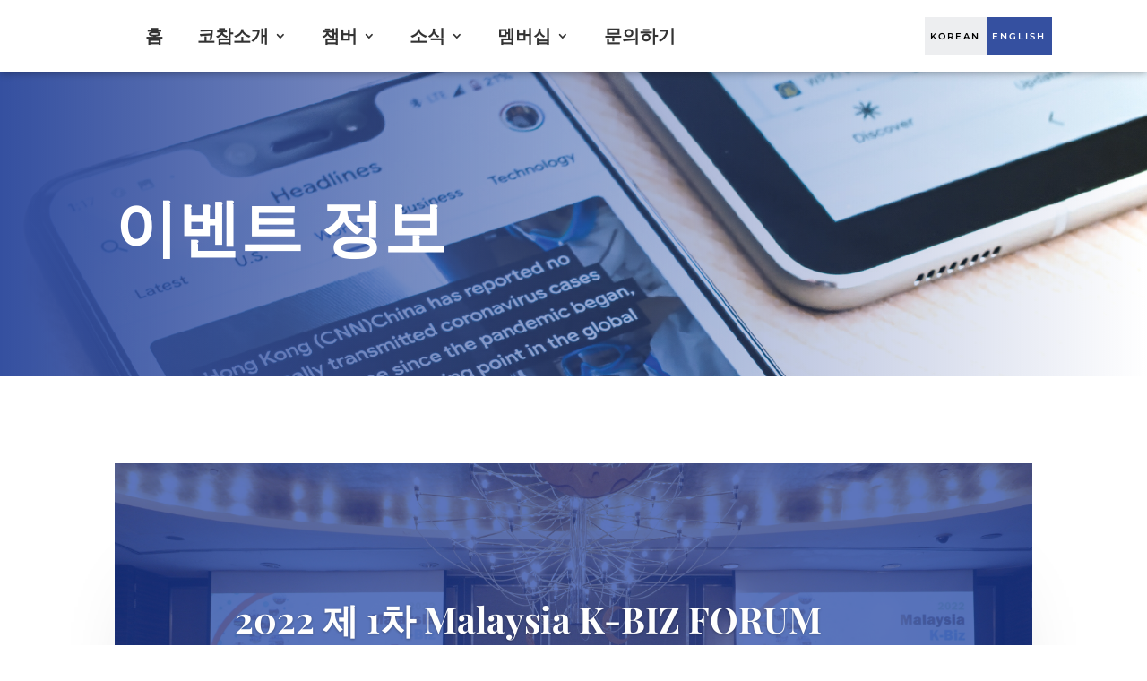

--- FILE ---
content_type: text/css
request_url: https://kocham.org.my/wp-content/et-cache/111/et-core-unified-tb-264-deferred-111.min.css?ver=1767708552
body_size: 891
content:
.et_pb_section_0_tb_header.et_pb_section{padding-top:0px;padding-bottom:0px;background-color:rgba(0,0,0,0)!important}.et_pb_section_0_tb_header{z-index:10;box-shadow:0px 2px 8px 0px rgba(0,0,0,0.3);z-index:99999;position:relative}.et_pb_row_0_tb_header.et_pb_row{padding-top:2px!important;padding-right:2vw!important;padding-bottom:2px!important;padding-left:2vw!important;padding-top:2px;padding-right:2vw;padding-bottom:2px;padding-left:2vw}.et_pb_row_0_tb_header,body #page-container .et-db #et-boc .et-l .et_pb_row_0_tb_header.et_pb_row,body.et_pb_pagebuilder_layout.single #page-container #et-boc .et-l .et_pb_row_0_tb_header.et_pb_row,body.et_pb_pagebuilder_layout.single.et_full_width_page #page-container #et-boc .et-l .et_pb_row_0_tb_header.et_pb_row{width:100%;max-width:100%}.et_pb_menu_0_tb_header.et_pb_menu ul li a{font-family:'Montserrat',Helvetica,Arial,Lucida,sans-serif;font-weight:600;text-transform:uppercase;font-size:20px;color:#333333!important;transition:color 300ms ease 0ms}.et_pb_menu_0_tb_header.et_pb_menu ul li:hover>a,.et_pb_menu_0_tb_header.et_pb_menu .nav li ul.sub-menu a,.et_pb_menu_0_tb_header.et_pb_menu .et_mobile_menu a{color:#333333!important}.et_pb_menu_0_tb_header{padding-top:0px}.et_pb_menu_0_tb_header.et_pb_menu .et_pb_menu__logo{margin-right:10vw}.et_pb_menu_0_tb_header.et_pb_menu ul li.current-menu-item a,.et_pb_menu_0_tb_header.et_pb_menu .nav li ul.sub-menu li.current-menu-item a{color:#3550a0!important}.et_pb_menu_0_tb_header.et_pb_menu .nav li ul{background-color:#FFFFFF!important;border-color:#3550a0}.et_pb_menu_0_tb_header.et_pb_menu .et_mobile_menu{border-color:#3550a0}.et_pb_menu_0_tb_header.et_pb_menu .et_mobile_menu,.et_pb_menu_0_tb_header.et_pb_menu .et_mobile_menu ul{background-color:#ffffff!important}.et_pb_menu_0_tb_header.et_pb_menu nav>ul>li>a:hover{opacity:1}.et_pb_menu_0_tb_header .et_pb_menu_inner_container>.et_pb_menu__logo-wrap,.et_pb_menu_0_tb_header .et_pb_menu__logo-slot{width:auto;max-width:10vw}.et_pb_menu_0_tb_header .et_pb_menu_inner_container>.et_pb_menu__logo-wrap .et_pb_menu__logo img,.et_pb_menu_0_tb_header .et_pb_menu__logo-slot .et_pb_menu__logo-wrap img{height:auto;max-height:none}.et_pb_menu_0_tb_header .mobile_nav .mobile_menu_bar:before{color:#000000}.et_pb_menu_0_tb_header .et_pb_menu__icon.et_pb_menu__search-button,.et_pb_menu_0_tb_header .et_pb_menu__icon.et_pb_menu__close-search-button,.et_pb_menu_0_tb_header .et_pb_menu__icon.et_pb_menu__cart-button{color:#7EBEC5}.et_pb_column_1_tb_header{display:grid;grid-template-columns:50% 50%}.et_pb_button_0_tb_header_wrapper .et_pb_button_0_tb_header,.et_pb_button_0_tb_header_wrapper .et_pb_button_0_tb_header:hover,.et_pb_button_1_tb_header_wrapper .et_pb_button_1_tb_header,.et_pb_button_1_tb_header_wrapper .et_pb_button_1_tb_header:hover{padding-top:1vw!important;padding-right:0.5vw!important;padding-bottom:1vw!important;padding-left:0.5vw!important}body #page-container .et_pb_section .et_pb_button_0_tb_header{color:#000000!important;border-width:0px!important;border-radius:0px;letter-spacing:2px;font-size:0.8vw;font-family:'Montserrat',Helvetica,Arial,Lucida,sans-serif!important;font-weight:600!important;text-transform:uppercase!important;background-color:#edeef0}body #page-container .et_pb_section .et_pb_button_0_tb_header:before,body #page-container .et_pb_section .et_pb_button_0_tb_header:after,body #page-container .et_pb_section .et_pb_button_1_tb_header:before,body #page-container .et_pb_section .et_pb_button_1_tb_header:after{display:none!important}body #page-container .et_pb_section .et_pb_button_0_tb_header:hover{background-image:initial;background-color:#d6d7d8}.et_pb_button_0_tb_header{transition:background-color 300ms ease 0ms}.et_pb_button_0_tb_header,.et_pb_button_0_tb_header:after,.et_pb_button_1_tb_header,.et_pb_button_1_tb_header:after{transition:all 300ms ease 0ms}body #page-container .et_pb_section .et_pb_button_1_tb_header{color:#FFFFFF!important;border-width:0px!important;border-radius:0px;letter-spacing:2px;font-size:0.8vw;font-family:'Montserrat',Helvetica,Arial,Lucida,sans-serif!important;font-weight:600!important;text-transform:uppercase!important;background-color:#3550a0}body #page-container .et_pb_section .et_pb_button_1_tb_header:hover{background-image:initial;background-color:#3550a0}.et_pb_button_1_tb_header_wrapper a:hover{transform:scaleX(1.1) scaleY(1.1)!important}.et_pb_button_1_tb_header_wrapper,.et_pb_button_1_tb_header{transition:transform 300ms ease 0ms,background-color 300ms ease 0ms}.et_pb_column_0_tb_header{border-right-color:#d8d8d8;z-index:11!important;position:relative}@media only screen and (min-width:981px){.et_pb_row_0_tb_header{display:flex;align-items:center}.et_pb_menu_0_tb_header{width:100%}}@media only screen and (max-width:980px){.et_pb_row_0_tb_header.et_pb_row{padding-right:10vw!important;padding-left:10vw!important;padding-right:10vw!important;padding-left:10vw!important}.et_pb_row_0_tb_header{display:block}.et_pb_menu_0_tb_header.et_pb_menu ul li a{font-size:1.8vw}.et_pb_menu_0_tb_header .et_pb_menu_inner_container>.et_pb_menu__logo-wrap,.et_pb_menu_0_tb_header .et_pb_menu__logo-slot{max-width:12vw}.et_pb_button_0_tb_header_wrapper .et_pb_button_0_tb_header,.et_pb_button_0_tb_header_wrapper .et_pb_button_0_tb_header:hover,.et_pb_button_1_tb_header_wrapper .et_pb_button_1_tb_header,.et_pb_button_1_tb_header_wrapper .et_pb_button_1_tb_header:hover{padding-top:2vw!important;padding-right:4vw!important;padding-bottom:2vw!important;padding-left:4vw!important}.et_pb_button_0_tb_header_wrapper,.et_pb_button_1_tb_header_wrapper{margin-top:20px!important}body #page-container .et_pb_section .et_pb_button_0_tb_header,body #page-container .et_pb_section .et_pb_button_1_tb_header{font-size:1.7vw!important}.et_pb_column_0_tb_header{border-right-width:0px;border-right-color:#d8d8d8}}@media only screen and (max-width:767px){.et_pb_row_0_tb_header{display:block}.et_pb_menu_0_tb_header.et_pb_menu ul li a{font-size:2.5vw}.et_pb_menu_0_tb_header{margin-left:-20px!important}.et_pb_menu_0_tb_header .et_pb_menu_inner_container>.et_pb_menu__logo-wrap,.et_pb_menu_0_tb_header .et_pb_menu__logo-slot{max-width:30vw}.et_pb_button_0_tb_header_wrapper .et_pb_button_0_tb_header,.et_pb_button_0_tb_header_wrapper .et_pb_button_0_tb_header:hover,.et_pb_button_1_tb_header_wrapper .et_pb_button_1_tb_header,.et_pb_button_1_tb_header_wrapper .et_pb_button_1_tb_header:hover{padding-top:2vw!important;padding-right:4vw!important;padding-bottom:2vw!important;padding-left:4vw!important}body #page-container .et_pb_section .et_pb_button_0_tb_header,body #page-container .et_pb_section .et_pb_button_1_tb_header{font-size:2.5vw!important}.et_pb_column_0_tb_header{border-right-width:0px;border-right-color:#d8d8d8}}div.et_pb_section.et_pb_section_0{background-image:linear-gradient(90deg,#3550a0 0%,rgba(255,255,255,0) 100%),url(https://kocham.org.my/wp-content/uploads/2021/12/header-bg-04.jpg)!important}.et_pb_section_0.et_pb_section{padding-top:6vw;padding-right:0px;padding-bottom:6vw;padding-left:0px}.et_pb_row_0.et_pb_row{padding-right:0px!important;margin-top:20px!important;padding-right:0}.et_pb_text_0{line-height:1.8em;font-size:18px;line-height:1.8em}.et_pb_text_0 h1{font-family:'Montserrat',Helvetica,Arial,Lucida,sans-serif;font-weight:700;font-size:70px;color:#ffffff!important;line-height:1.5em}.et_pb_text_0 h3{font-family:'Lato',Helvetica,Arial,Lucida,sans-serif;font-weight:700;text-transform:uppercase;font-size:20px;color:#3550a0!important;line-height:1.5em}@media only screen and (max-width:980px){.et_pb_row_0.et_pb_row{padding-right:0px!important;padding-right:0px!important}.et_pb_text_0 h1{font-size:50px}}@media only screen and (max-width:767px){.et_pb_text_0 h1{font-size:32px}}